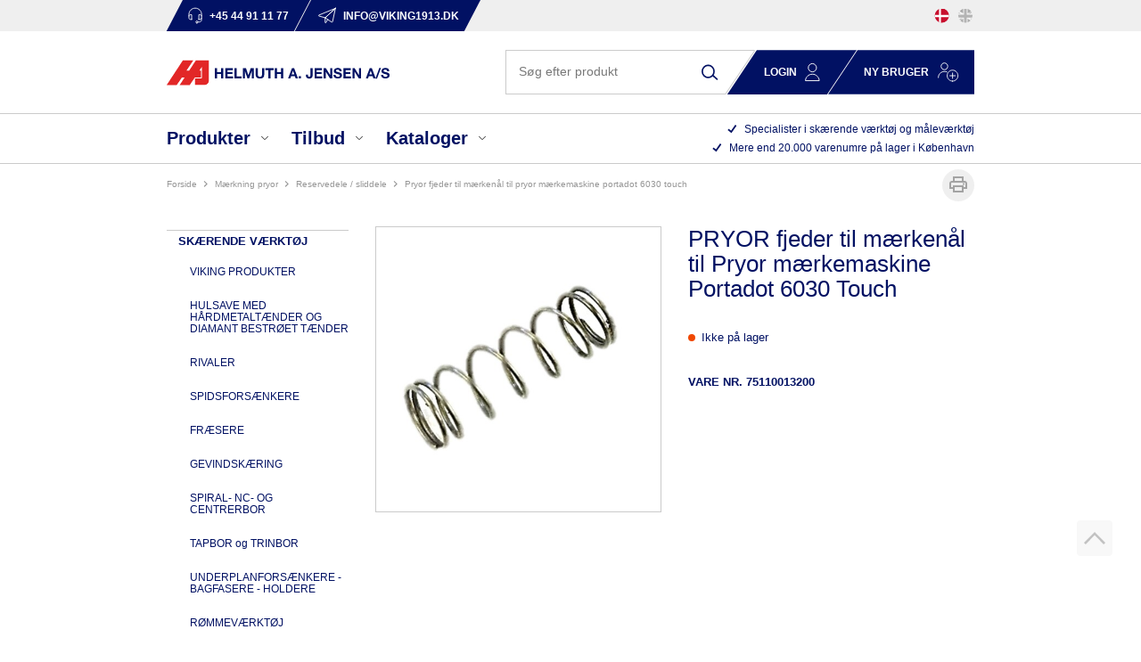

--- FILE ---
content_type: text/html; charset=utf-8
request_url: https://www.viking1913.dk/pryor-fjeder-til-maerkenaal-til-pryor-maerkemaskine-portadot-6030-touch/
body_size: 18078
content:
<!DOCTYPE html>
<html lang="da-DK">
<head>
    
    <title>PRYOR fjeder til m&#230;rken&#229;l til Pryor m&#230;rkemaskine Portadot 6030 Touch</title>





<meta http-equiv="Content-Type" content="text/html; charset=utf-8">
<meta http-equiv="x-ua-compatible" content="IE=edge">
<meta id="viewport" name="viewport" content="width=device-width" />
<meta name="SKYPE_TOOLBAR" content="SKYPE_TOOLBAR_PARSER_COMPATIBLE">
<meta name="format-detection" content="telephone=no" />


            <meta property="og:title" content="PRYOR fjeder til m&#230;rken&#229;l til Pryor m&#230;rkemaskine Portadot 6030 Touch" />

            <meta property="og:url" content="https://www.viking1913.dk/pryor-fjeder-til-maerkenaal-til-pryor-maerkemaskine-portadot-6030-touch/" />


            <meta property="og:type" content="website" />









    <link rel="canonical" href="https://www.viking1913.dk/pryor-fjeder-til-maerkenaal-til-pryor-maerkemaskine-portadot-6030-touch/" />



    <link rel="apple-touch-icon" sizes="180x180" href="https://cdn.fotoagent.dk/accumolo/production/themes/viking1913_2021/favicons/apple-touch-icon-180x180.png?v=638134359180000000?v=" />
    <link rel="apple-touch-icon" sizes="320x320" href="https://cdn.fotoagent.dk/accumolo/production/themes/viking1913_2021/favicons/apple-touch-icon-320x320.png?v=638134359180000000?v=" />
    <link rel="icon" sizes="196x196" href="https://cdn.fotoagent.dk/accumolo/production/themes/viking1913_2021/favicons/favicon-196x196.png?v=638134359180000000?v=" />
    <link rel="icon" sizes="32x32" href="https://cdn.fotoagent.dk/accumolo/production/themes/viking1913_2021/favicons/favicon-32x32.png?v=638134359180000000?v=" />
    <link rel="icon" sizes="64x64" href="https://cdn.fotoagent.dk/accumolo/production/themes/viking1913_2021/favicons/favicon-64x64.png?v=638134359180000000?v=" />





                <script type="application/ld+json">
                    {"@context":"https://schema.org","@type":"Product","name":"PRYOR fjeder til mærkenål til Pryor mærkemaskine Portadot 6030 Touch","url":"https://www.viking1913.dk/pryor-fjeder-til-maerkenaal-til-pryor-maerkemaskine-portadot-6030-touch/","sku":"17491923","image":["https://www.fotoagent.dk/single_picture/12201/138/mega/Pryor_fjeder_10013200.jpg"]}
                </script>
                <script type="application/ld+json">
                    {"@context":"https://schema.org","@type":"BreadcrumbList","numberOfItems":"4","itemListElement":[{"@type":"ListItem","position":"1","item":{"@id":"/","name":"Forside"}},{"@type":"ListItem","position":"2","item":{"@id":"/maerkning-pryor/","name":"MÆRKNING PRYOR"}},{"@type":"ListItem","position":"3","item":{"@id":"/reservedele-/-sliddele/","name":"RESERVEDELE / SLIDDELE"}},{"@type":"ListItem","position":"4","item":{"@id":"/pryor-fjeder-til-maerkenaal-til-pryor-maerkemaskine-portadot-6030-touch/","name":"PRYOR fjeder til mærkenål til Pryor mærkemaskine Portadot 6030 Touch"}}]}
                </script>





<meta property="og:image" content="https://www.fotoagent.dk/single_picture/12201/138/mega/Pryor_fjeder_10013200.jpg">
<meta property="og:image:height" content="1200" />
<meta property="og:image:width" content="1200" />
<link href='https://cdn.fotoagent.dk/accumolo/production/ci/master_b/1.6166.0//scripts/domf/fancybox/3.5.7/jquery.fancybox.min.css' rel='stylesheet' />


<link href="https://cdn.fotoagent.dk/accumolo/production/themes/viking1913_2021/desktop.min.css?v=8DC180FA8DA582E" rel="stylesheet" type="text/css" />


    <link href="https://cdn.fotoagent.dk/custom_design_module/12201/desktop.min.css" rel="stylesheet" type="text/css" />
















<script type="text/javascript">
    var isMobile = false;
    var isLoggedIn = false;
    var isUseEnhancedGTMData = false;
    var loggedInUserInfo = {};
    
    var isCheckoutPage = false;
    var useFloatLabel = false;
    var marketingCookieConsentApproved = false;
    var statisticCookieConsentApproved = false;
    var functionalCookieConsentApproved = false;
    
    window.lazySizesConfig = window.lazySizesConfig || {};
    window.lazySizesConfig.expand = 500;
    window.lazySizesConfig.expFactor = 2;
    window.lazySizesConfig.hFac = 0.8;

</script>













    <script type="text/javascript">
            var containsGAMainKey = false;
    var containsGASecondaryKey = false;

    </script>






 <script>  window.dataLayer = window.dataLayer || [];  dataLayer.push({"event":"productDetailView","ecommerce":{"detail":{"products":[{"id":"75110013200","name":"PRYOR fjeder til mærkenål til Pryor mærkemaskine Portadot 6030 Touch","inventoryType":0}]}},"vatDisplay":"Without VAT","pageType":"ProductPage","marketingCookieConsentApproved":false,"statisticCookieConsentApproved":false});</script><!-- Google Tag Manager -->
<script>(function(w,d,s,l,i){w[l]=w[l]||[];w[l].push({'gtm.start':
new Date().getTime(),event:'gtm.js'});var f=d.getElementsByTagName(s)[0],
j=d.createElement(s),dl=l!='dataLayer'?'&l='+l:'';j.async=true;j.src=
'https://www.googletagmanager.com/gtm.js?id='+i+dl;f.parentNode.insertBefore(j,f);
})(window,document,'script','dataLayer','GTM-MZ939SXR');</script>
<!-- End Google Tag Manager -->
</head>
<body class="" onpageshow="mcb.bfcache.onPageShow(event)">
    <!-- Google Tag Manager (noscript) -->
<noscript><iframe src="https://www.googletagmanager.com/ns.html?id=GTM-MZ939SXR"
height="0" width="0" style="display:none;visibility:hidden"></iframe></noscript>
<!-- End Google Tag Manager (noscript) -->

    
    
    

    
    


    
    <!-- Google Tag Manager (noscript) -->
<noscript><iframe src="https://www.googletagmanager.com/ns.html?id=GTM-MZ939SXR"
height="0" width="0" style="display:none;visibility:hidden"></iframe></noscript>
<!-- End Google Tag Manager (noscript) -->

    
    



<section class="section--box-login section--box-login-desktop collapse " style="background-color: #011163"><div class="container"><div class="row"><div class="hidden-xs hidden-sm col-md-12 login-bar col-multi-block"><div class="col__inner">

<div class="login-links login-links--horizontal ">

        <div class="login-links__item login-links__forgot-password">
                <a href="/maccount/forgotpassword">Glemt adgangskode?</a>
        </div>

</div>

<div id="login-310848" class="login login--horizontal"></div></div></div></div></div></section><section class="section--top section--stickable" style="background-color: #EFEFEF"><div class="container"><div class="row row--login"><div class="hidden-xs hidden-sm col-md-11 col-lg-10 col-xl-9 col--authentication"><div class="col__inner">


<div class="box-list">

<div class="top-contact--links"><a class="top-contact--link__item top-contact--link--tel" href="tel:+45 44 91 11 77"> <span class="top-contact--link--icon"></span> <span class="top-contact--link--text">+45 44 91 11 77</span> </a> <a class="top-contact--link__item top-contact--link--mail" href="mailto:info@viking1913.dk"> <span class="top-contact--link--icon"></span> <span class="top-contact--link--text">info@viking1913.dk</span> </a></div></div>

</div></div><div class="hidden-xs hidden-sm col-md-1 col-lg-2 col-xl-3 col-multi-block"><div class="col__inner">


    <div class="language-menu language-menu--gridview ">
        <span class="language-menu__label"></span>

            <ul class="language-menu__options">
                <li class="lang-item lang-item--da lang-item--1 lang-item--active">
                    <a title="DK"><i></i></a>
                </li>
                    <li class="lang-item lang-item--en lang-item--2">
                        <a href="//www.viking1913.com" title="EN"><i></i></a>
                    </li>
            </ul>

    </div>
</div></div></div><div class="row"><div class="hidden-xs hidden-sm col-md-12 hidden-lg hidden-xl col--authentication col--authentication--md"><div class="col__inner"></div></div></div></div></section><section class="section--stickable section--header"><div class="container"><div class="row"><div class="hidden-xs hidden-sm col-md-4 col-lg-5 col--logo"><div class="col__inner">
<div class="logo ">
    <a href="/"></a>
</div>
</div></div><div class="hidden-xs hidden-sm col-md-8 col-lg-7 col-multi-block"><div class="col__inner"><div id="searchBox-309711" class="search search--super-search"><form class="search__container" action="."><div class="search__input-container"><input type="search" name="search" class="search__input" placeholder="Søg efter produkt" value="" autoComplete="off"/><button class="search__reset"><span>×</span></button></div><input type="button" class="search__submit" value="Søg"/></form><div class="search__result ssresult"><div class="ssresult__subject-container"><div class="ssresult__subject ssresult__subject--noitems"><div class="ssresult__header">Søgeresultat</div><div class="ssresult__list"><span class="instruction instruction--noitems">Din søgning gav intet resultat</span></div></div></div></div></div>



<div class="box-list">

<div class="login-links login-links--horizontal "><div class="login-links__item hide-on-authen login-links__login"><a class="collapsed" data-target=".section--box-login-desktop" data-toggle="collapse" href="javascript%3A;">Login</a></div><div class="login-links__item hide-on-authen login-links__new-account"><a href="/form/ny-kunde.html">Ny bruger</a></div></div></div>

</div></div></div></div></section><section class="section--main-menu section--stickable"><div class="container"><div class="row"><div class="hidden-xs hidden-sm col-md-7 col-lg-8"><div class="col__inner"><nav class="menu menu--main menu--dropdown menu--dropdown-full-width ">
        <div class="menu__group menu__group--children menu__group--has-right-box" data-menu-group-name="DK MVC Main Menu 2021">
            <div class="menu__title">
                <a data-menu-path="Produkter">Produkter</a>
            </div>
    <div class="menu__subitems menu__subitems--level-0 menu__subitems--expand">
        <ul>
                <li class="menu__item menu__item--children">
                        <a data-menu-path="Produkter^^" class="menu__subitems-title menu__subitems-title--level-1"></a>
                        <div class="menu__subitems menu__subitems--level-1 ">
        <ul>
                <li class="menu__item ">
                        <a data-menu-path="Produkter^^^^Sk&#230;rende v&#230;rkt&#248;j" class="menu__subitems-title menu__subitems-title--level-2" href="https://www.viking1913.dk/skaerende-vaerktoej/">Skærende værktøj</a>
                                    </li>
                <li class="menu__item ">
                        <a data-menu-path="Produkter^^^^Magnetboremaskiner &amp; Kernebor" class="menu__subitems-title menu__subitems-title--level-2" href="https://www.viking1913.dk/magnetboremaskiner-kernebor-afkortersave/">Magnetboremaskiner & Kernebor</a>
                                    </li>
                <li class="menu__item ">
                        <a data-menu-path="Produkter^^^^M&#229;lev&#230;rkt&#248;j" class="menu__subitems-title menu__subitems-title--level-2" href="https://www.viking1913.dk/maalevaerktoej/">Måleværktøj</a>
                                    </li>
                <li class="menu__item ">
                        <a data-menu-path="Produkter^^^^V&#230;rkt&#248;j" class="menu__subitems-title menu__subitems-title--level-2" href="https://www.viking1913.dk/vaerktoej/">Værktøj</a>
                                    </li>
                <li class="menu__item ">
                        <a data-menu-path="Produkter^^^^M&#230;rkning Pryor" class="menu__subitems-title menu__subitems-title--level-2" href="https://www.viking1913.dk/maerkning-pryor/">Mærkning Pryor</a>
                                    </li>
        </ul>
    </div>
                </li>
                <li class="menu__item menu__item--children">
                        <a data-menu-path="Produkter^^" class="menu__subitems-title menu__subitems-title--level-1"></a>
                        <div class="menu__subitems menu__subitems--level-1 ">
        <ul>
                <li class="menu__item ">
                        <a data-menu-path="Produkter^^^^Opsp&#230;ndings- &amp; Holdev&#230;rkt&#248;j" class="menu__subitems-title menu__subitems-title--level-2" href="https://www.viking1913.dk/opspaending-holdevaerktoej-og-pinoler/">Opspændings- & Holdeværktøj</a>
                                    </li>
                <li class="menu__item ">
                        <a data-menu-path="Produkter^^^^Magneter Eclipse" class="menu__subitems-title menu__subitems-title--level-2" href="https://www.viking1913.dk/magneter/">Magneter Eclipse</a>
                                    </li>
                <li class="menu__item ">
                        <a data-menu-path="Produkter^^^^Rustfrit v&#230;rkt&#248;j Steritool" class="menu__subitems-title menu__subitems-title--level-2" href="https://www.viking1913.dk/steritool-rustfritvaerktoej/">Rustfrit værktøj Steritool</a>
                                    </li>
                <li class="menu__item ">
                        <a data-menu-path="Produkter^^^^Slice - PHC/Klever sikkerhedsknive" class="menu__subitems-title menu__subitems-title--level-2" href="https://www.viking1913.dk/slice-sikkerhedsknive/">Slice - PHC/Klever sikkerhedsknive</a>
                                    </li>
                <li class="menu__item ">
                        <a data-menu-path="Produkter^^^^Lygter og belysning" class="menu__subitems-title menu__subitems-title--level-2" href="https://www.viking1913.dk/lygter-haj-light/">Lygter og belysning</a>
                                    </li>
        </ul>
    </div>
                </li>
        </ul>



<div class="box-list menu_right-box">

<div class="box box--image-text box--image-text-layout-img-top" data-name="MVC Menu Box DK">
	
	
	<div class="box__image box__image--empty">
		<a href="/mproductlist/553893"></a>
		
	</div>
	
	<div class="box__text-container">
		
		
		<div class="box__text">Mere end 20.000<br>varenumre på lager</div>
		
		<div class="box__link"><a href="/mproductlist/553893">Se alle produkter</a></div>
	</div>
</div></div>

    </div>
        </div>
        <div class="menu__group menu__group--children menu__group--has-right-box" data-menu-group-name="DK MVC Main Menu 2021">
            <div class="menu__title">
                <a data-menu-path="Tilbud">Tilbud</a>
            </div>
    <div class="menu__subitems menu__subitems--level-0 menu__subitems--expand">
        <ul>
                <li class="menu__item ">
                        <a data-menu-path="Tilbud^^Teknik- &amp; V&#230;rkt&#248;jsavisen" class="menu__subitems-title menu__subitems-title--level-1" href="https://online.fliphtml5.com/iytxn/jutp/">Teknik- & Værktøjsavisen</a>
                                    </li>
        </ul>



<div class="box-list menu_right-box">

<div class="box box--image-text box--image-text-layout-title-top" data-name="MVC TILBUD MENU BOKS DK">
	<div class="box__text-container box__text-container--headline">
		
			<div class="box__headline"><a href="https://online.fliphtml5.com/iytxn/jutp/">Teknik- og Værktøjsavisen </a></div>
			
		
	</div>
	
	<div class="box__image">
		<div class="box__image-inner ratio_custom" style="padding-bottom: 141.4213%">
			<a href="https://online.fliphtml5.com/iytxn/jutp/"><img data-sizes="auto" data-srcset="//www.fotoagent.dk/single_picture/12201/139/small/Billede_forside.jpg 440w, //www.fotoagent.dk/single_picture/12201/139/medium/Billede_forside.jpg 1280w, //www.fotoagent.dk/single_picture/12201/139/large/Billede_forside.jpg 1640w" usemap="#" originalMapW="" class="lazyload" alt=""></a>
		</div>
		
	</div>
	
	
	<div class="box__text-container box__text-container--content">
		
		<div class="box__link"><a href="https://online.fliphtml5.com/iytxn/jutp/">SE AVIS</a></div>
	</div>
</div></div>

    </div>
        </div>
        <div class="menu__group menu__group--children menu__group--has-right-box" data-menu-group-name="DK MVC Main Menu 2021">
            <div class="menu__title">
                <a data-menu-path="Kataloger">Kataloger</a>
            </div>
    <div class="menu__subitems menu__subitems--level-0 menu__subitems--expand">
        <ul>
                <li class="menu__item menu__item--children">
                        <a data-menu-path="Kataloger^^" class="menu__subitems-title menu__subitems-title--level-1"></a>
                        <div class="menu__subitems menu__subitems--level-1 ">
        <ul>
                <li class="menu__item ">
                        <a data-menu-path="Kataloger^^^^Sk&#230;rende v&#230;rkt&#248;j" class="menu__subitems-title menu__subitems-title--level-2" href="https://www.viking1913.dk/skaerende-vaerktoejer/">Skærende værktøj</a>
                                    </li>
                <li class="menu__item ">
                        <a data-menu-path="Kataloger^^^^Magnetboremaskiner, kernebor og tilbeh&#248;r" class="menu__subitems-title menu__subitems-title--level-2" href="https://www.viking1913.dk/magnetboremaskiner-kernebor-og-tilbehoer/">Magnetboremaskiner, kernebor og tilbehør</a>
                                    </li>
                <li class="menu__item ">
                        <a data-menu-path="Kataloger^^^^M&#229;lev&#230;rkt&#248;j" class="menu__subitems-title menu__subitems-title--level-2" href="https://www.viking1913.dk/maalevaerktoejer/">Måleværktøj</a>
                                    </li>
                <li class="menu__item ">
                        <a data-menu-path="Kataloger^^^^V&#230;rkt&#248;j" class="menu__subitems-title menu__subitems-title--level-2" href="https://www.viking1913.dk/haandvaerktoj/">Værktøj</a>
                                    </li>
                <li class="menu__item ">
                        <a data-menu-path="Kataloger^^^^Pryor m&#230;rkemaskiner og m&#230;rkev&#230;rkt&#248;j til st&#229;l" class="menu__subitems-title menu__subitems-title--level-2" href="https://www.viking1913.dk/pryor-maerkevaerktoej-til-staal/">Pryor mærkemaskiner og mærkeværktøj til stål</a>
                                    </li>
        </ul>
    </div>
                </li>
                <li class="menu__item menu__item--children">
                        <a data-menu-path="Kataloger^^" class="menu__subitems-title menu__subitems-title--level-1"></a>
                        <div class="menu__subitems menu__subitems--level-1 ">
        <ul>
                <li class="menu__item ">
                        <a data-menu-path="Kataloger^^^^Opsp&#230;ndingsv&#230;rkt&#248;j og holdev&#230;rkt&#248;j" class="menu__subitems-title menu__subitems-title--level-2" href="https://www.viking1913.dk/opspaendingsvaerktoej/">Opspændingsværktøj og holdeværktøj</a>
                                    </li>
                <li class="menu__item ">
                        <a data-menu-path="Kataloger^^^^Eclipse magneter" class="menu__subitems-title menu__subitems-title--level-2" href="https://www.viking1913.dk/eclipse-magnetkatalog/">Eclipse magneter</a>
                                    </li>
                <li class="menu__item ">
                        <a data-menu-path="Kataloger^^^^Steritool rustfrit v&#230;rkt&#248;j" class="menu__subitems-title menu__subitems-title--level-2" href="https://www.viking1913.dk/steritool-rustfrit-vaerktoej/">Steritool rustfrit værktøj</a>
                                    </li>
                <li class="menu__item ">
                        <a data-menu-path="Kataloger^^^^Slice - PHC/Klever sikkerhedsknive" class="menu__subitems-title menu__subitems-title--level-2" href="https://www.viking1913.dk/slice-fingervenlige-keramiske-sikkerhedsknive/">Slice - PHC/Klever sikkerhedsknive</a>
                                    </li>
                <li class="menu__item ">
                        <a data-menu-path="Kataloger^^^^Lygter og belysning" class="menu__subitems-title menu__subitems-title--level-2" href="https://www.viking1913.dk/haj-light-inspektionslamper/">Lygter og belysning</a>
                                    </li>
        </ul>
    </div>
                </li>
        </ul>



<div class="box-list menu_right-box">

<div class="box box--image-text box--image-text-layout-img-top" data-name="MVC KATALOG Menu Box DK">
	
	
	<div class="box__image box__image--empty">
		<a href="/kataloger-download-area/"></a>
		
	</div>
	
	<div class="box__text-container">
		
		
		<div class="box__text">Download area - kataloger</div>
		
		<div class="box__link"><a href="/kataloger-download-area/">Se alle kataloger</a></div>
	</div>
</div></div>

    </div>
        </div>
    </nav>
</div></div><div class="hidden-xs hidden-sm col-md-5 col-lg-4 col-multi-block"><div class="col__inner">


<div class="box-list">

<div class="selling-points">
<div class="selling-point__item"><span class="selling-point--icon"></span> <span class="selling-point--text">Specialister i skærende værktøj og måleværktøj</span></div>
<div class="selling-point__item"><span class="selling-point--icon"></span> <span class="selling-point--text">Mere end 20.000 varenumre på lager i København</span></div>
</div></div>

</div></div></div></div></section><section><div class="container"><div class="row"><div class="col-12"><div class="col__inner">    <div class="menu menu--breadcrumb ">
        <ul>
                <li class=menu--breadcrumb__home-link>
                    <a href="/">Forside</a>
                </li>
                <li >
                    <a href="/maerkning-pryor/">MÆRKNING PRYOR</a>
                </li>
                <li >
                    <a href="/reservedele-/-sliddele/">RESERVEDELE / SLIDDELE</a>
                </li>
                <li >
                    <a>PRYOR fjeder til mærkenål til Pryor mærkemaskine Portadot 6030 Touch</a>
                </li>
        </ul>
    </div>



</div></div></div><div class="row"><div class="hidden-xs hidden-sm col-md-3 col-product--left"><div class="col__inner">
<div class="menu menu--column menu--itemgroups ">
    <div class="row row-cpr-1">
            <div class="col menu__group menu__group--active">
                
        <div class="menu__title">
            <a href="/mproductlist/553893">Produkter</a>
        </div>
    <div class="menu__subitems menu__subitems--level-0" data-compact-threshold="0">
        <ul>
                    <li class="menu__item menu__item--children">

        <a href="/skaerende-vaerktoej/">SKÆRENDE VÆRKTØJ</a>
    <div class="menu__subitems menu__subitems--level-1" data-compact-threshold="0">
        <ul>
                    <li class="menu__item">
                            <a href="/viking-produkter/">VIKING PRODUKTER</a>
                    </li>
                    <li class="menu__item">
                            <a href="/rotabroach-tct-haardmetal-hulsave/">HULSAVE MED HÅRDMETALTÆNDER OG DIAMANT BESTRØET TÆNDER</a>
                    </li>
                    <li class="menu__item">
                            <a href="/rivaler-og-oproemmere/">RIVALER</a>
                    </li>
                    <li class="menu__item">
                            <a href="/spidsforsaenkere/">SPIDSFORSÆNKERE </a>
                    </li>
                    <li class="menu__item">
                            <a href="/fraesere/">FRÆSERE</a>
                    </li>
                    <li class="menu__item">
                            <a href="/gevindskaering/">GEVINDSKÆRING</a>
                    </li>
                    <li class="menu__item">
                            <a href="/spiral-nc-og-centrerbor/">SPIRAL- NC- OG CENTRERBOR</a>
                    </li>
                    <li class="menu__item">
                            <a href="/tapbor-og-trinbor/">TAPBOR og TRINBOR</a>
                    </li>
                    <li class="menu__item">
                            <a href="/underplanforsaenkere-bagfasere-holdere/">UNDERPLANFORSÆNKERE - BAGFASERE - HOLDERE</a>
                    </li>
                    <li class="menu__item">
                            <a href="/roemmevaerktoej/">RØMMEVÆRKTØJ</a>
                    </li>
                    <li class="menu__item">
                            <a href="/cnc-vendeskaersvaerktoej/">CNC VENDESKÆRSVÆRKTØJ</a>
                    </li>
                    <li class="menu__item">
                            <a href="/plade-og-trappebor/">PLADE- og TRAPPEBOR</a>
                    </li>
                    <li class="menu__item">
                            <a href="/beskyttelsebelaegning-til-skaerende-vaerktoej-og-smeltekar/">BESKYTTELSEBELÆGNING  TIL SKÆRENDE VÆRKTØJ OG SMELTEKAR</a>
                    </li>
                    <li class="menu__item">
                            <a href="/borslibere/">BORSLIBERE</a>
                    </li>
                    <li class="menu__item">
                            <a href="/kantsoegere-og-toolsettere/">KANTSØGERE  OG TOOLSETTERE</a>
                    </li>
                    <li class="menu__item">
                            <a href="/roterende-haardmetalfile/">ROTERENDE HÅRDMETALFILE </a>
                    </li>
                    <li class="menu__item">
                            <a href="/haardmetal-rundsavklinger/">HÅRDMETAL RUNDSAVKLINGER</a>
                    </li>
        </ul>
    </div>
                    </li>
                    <li class="menu__item menu__item--children">

        <a href="/magnetboremaskiner-kernebor-afkortersave/">MAGNETBOREMASKINER, KERNEBOR & AFKORTERSAVE</a>
    <div class="menu__subitems menu__subitems--level-1" data-compact-threshold="0">
        <ul>
                    <li class="menu__item">
                            <a href="/magnetboremaskiner/">MAGNET-BOREMASKINER</a>
                    </li>
                    <li class="menu__item">
                            <a href="/rund-og-afkortersave-og-hm-rundsavklinger/">AFKORTERSAV OG  HM RUNDSAVKLINGER</a>
                    </li>
                    <li class="menu__item">
                            <a href="/siteh3ero-vaerktoej-til-slagnoegler/">SITEH3RO VÆRKTØJ TIL SLAGNØGLER</a>
                    </li>
                    <li class="menu__item">
                            <a href="/kernebor-weldonskaft/">KERNEBOR  WELDONSKAFT</a>
                    </li>
                    <li class="menu__item">
                            <a href="/kernebor-universalskaft-nitto-/weldon/">KERNEBOR UNIVERSALSKAFT  ( Nitto / Weldon )</a>
                    </li>
                    <li class="menu__item">
                            <a href="/udstoederstifter/">UDSTØDERSTIFTER</a>
                    </li>
                    <li class="menu__item">
                            <a href="/spiralbor-og-forsaenkere/">SPIRALBOR,  TRINBOR  OG FORSÆNKERE </a>
                    </li>
                    <li class="menu__item">
                            <a href="/gevindvaerktoej-til-kernebormaskiner/">GEVINDVÆRKTØJ  TIL KERNEBOREMASKINER</a>
                    </li>
                    <li class="menu__item">
                            <a href="/kerneborholdere/">KERNEBORHOLDERE</a>
                    </li>
                    <li class="menu__item">
                            <a href="/tilbehoer-adaptere-forlaengere-spaanopsamlere/">TILBEHØR - ADAPTERE - FORLÆNGERE - SPÅNOPSAMLERE</a>
                    </li>
                    <li class="menu__item">
                            <a href="/skaereolie-skaerepasta-og-skumspray/">SKÆREOLIE, SKÆREPASTA, OG SKUMSPRAY </a>
                    </li>
                    <li class="menu__item">
                            <a href="/minikernebor/">MINIKERNEBOR</a>
                    </li>
        </ul>
    </div>
                    </li>
                    <li class="menu__item menu__item--children">

        <a href="/maalevaerktoej/">MÅLEVÆRKTØJ</a>
    <div class="menu__subitems menu__subitems--level-1" data-compact-threshold="0">
        <ul>
                    <li class="menu__item">
                            <a href="/skydelaerer-dybdemaal-og-stregmaal/">SKYDELÆRER, DYBDEMÅL OG STREGMÅL</a>
                    </li>
                    <li class="menu__item">
                            <a href="/vinkler-gradmaalere-vaterpas-og-maalebaand/">VINKLER, GRAD- MÅLERE, VATERPAS OG MÅLEBÅND</a>
                    </li>
                    <li class="menu__item">
                            <a href="/passere-og-ridsespidser/">PASSERE OG RIDSESPIDSER</a>
                    </li>
                    <li class="menu__item">
                            <a href="/maaleure-vippeindkatore-og-maalestativer/">MÅLEURE, VIPPEINDKATORER OG MÅLESTATIVER</a>
                    </li>
                    <li class="menu__item">
                            <a href="/soegerstaal-gevindtaellere-tabeller-og-laerer/">SØGERSTÅL, GEVINDTÆLLERE, TABELLER OG LÆRER</a>
                    </li>
                    <li class="menu__item">
                            <a href="/linealer-haarlinealer-og-retteskinner/">LINEALER, HÅRLINEALER OG RETTESKINNER</a>
                    </li>
                    <li class="menu__item">
                            <a href="/hoejderidsere-v-blokke-granit-og-stoebejernsplaner/">HØJDERIDSERE, V-BLOKKE,  GRANIT OG STØBEJERNSPLANER</a>
                    </li>
                    <li class="menu__item">
                            <a href="/luppe-mikroskoper-og-endoskoper/">LUPPE, MIKROSKOPER OG ENDOSKOPER</a>
                    </li>
                    <li class="menu__item">
                            <a href="/mikrometerskruer-og-cylindermaalere/">MIKROMETERSKRUER OG CYLINDERMÅLERE</a>
                    </li>
                    <li class="menu__item">
                            <a href="/foelearms-maaleur-og-tykkelsesmaaler/">FØLEARMS MÅLEUR  OG TYKKELSESMÅLER</a>
                    </li>
                    <li class="menu__item">
                            <a href="/tolerancedorne-maalestifter-og-maaleklodser/">TOLERANCEDORNE, MÅLESTIFTER OG MÅLEKLODSER</a>
                    </li>
                    <li class="menu__item">
                            <a href="/testinstrumenter/">TESTINSTRUMENTER / DIGITALT MÅLEUDSTYR</a>
                    </li>
                    <li class="menu__item">
                            <a href="/universal-maaling/">UNIVERSAL MÅLING</a>
                    </li>
                    <li class="menu__item">
                            <a href="/afbalanceringsapparater-og-kastmaaleapperater/">AFBALANCERINGSAPPARATER OG KASTMÅLEAPPARATER</a>
                    </li>
        </ul>
    </div>
                    </li>
                    <li class="menu__item menu__item--children">

        <a href="/vaerktoej/">VÆRKTØJ</a>
    <div class="menu__subitems menu__subitems--level-1" data-compact-threshold="0">
        <ul>
                    <li class="menu__item">
                            <a href="/quickfist-vaerktoejsophaeng/">QUICKFIST VÆRKTØJSOPHÆNG</a>
                    </li>
                    <li class="menu__item">
                            <a href="/haandvaerktoej/">HÅNDVÆRKTØJ</a>
                    </li>
                    <li class="menu__item">
                            <a href="/spaendevaerktoej-og-slagvaerktoej/">SPÆNDEVÆRKTØJ OG SLAGVÆRKTØJ</a>
                    </li>
                    <li class="menu__item">
                            <a href="/blindnittetaenger-og-gevindnittetaenger/">BLINDNITTETÆNGER & GEVINDNITTETÆNGER</a>
                    </li>
                    <li class="menu__item">
                            <a href="/skruestikke-skruetvinger-enhaandstvinger/">SKRUESTIKKE, SKRUETVINGER, ENHÅNDSTVINGER</a>
                    </li>
                    <li class="menu__item">
                            <a href="/klippevaerktoej/">KLIPPEVÆRKTØJ</a>
                    </li>
                    <li class="menu__item">
                            <a href="/svejsetaenger/">SVEJSETÆNGER</a>
                    </li>
                    <li class="menu__item">
                            <a href="/haandsave/">HÅNDSAVE</a>
                    </li>
                    <li class="menu__item">
                            <a href="/vaterpas-og-baandmaal/">VATERPAS OG BÅNDMÅL</a>
                    </li>
                    <li class="menu__item">
                            <a href="/inspektionsspejle-og-teleskopmagneter/">INSPEKTIONSSPEJLE OG TELESKOPMAGNETER</a>
                    </li>
                    <li class="menu__item">
                            <a href="/sortimentssaet/">SORTIMENTSSÆT</a>
                    </li>
                    <li class="menu__item">
                            <a href="/lokkevaerktoej-og-hulstansere/">LOKKEVÆRKTØJ OG HULSTANSERE</a>
                    </li>
                    <li class="menu__item">
                            <a href="/elektrisk-vaerktoej-og-tilbehoer/">ELEKTRISK VÆRKTØJ OG TILBEHØR</a>
                    </li>
                    <li class="menu__item">
                            <a href="/tryksproejter/">TRYKSPRØJTER</a>
                    </li>
                    <li class="menu__item">
                            <a href="/fjederklemmer-og-spaendebaand/">FJEDERKLEMMER OG SPÆNDEBÅND</a>
                    </li>
                    <li class="menu__item">
                            <a href="/vaerkstedsindretning-/-inventar/">VÆRKSTEDSINDRETNING / INVENTAR</a>
                    </li>
                    <li class="menu__item">
                            <a href="/presser/">PRESSER</a>
                    </li>
        </ul>
    </div>
                    </li>
                    <li class="menu__item menu__item--active menu__item--children">

        <a href="/maerkning-pryor/">MÆRKNING PRYOR</a>
    <div class="menu__subitems menu__subitems--level-1" data-compact-threshold="0">
        <ul>
                    <li class="menu__item">
                            <a href="/pryor-haandstempler-og-holdere/">PRYOR HÅNDSTEMPLER OG HOLDERE</a>
                    </li>
                    <li class="menu__item">
                            <a href="/pryor-udskiftelige-karakterer-og-holdere/">PRYOR UDSKIFTELIGE KARAKTERER OG HOLDERE</a>
                    </li>
                    <li class="menu__item">
                            <a href="/pryor-numeratorer/">PRYOR NUMERATORER</a>
                    </li>
                    <li class="menu__item">
                            <a href="/pryor-presser/">PRYOR PRESSER</a>
                    </li>
                    <li class="menu__item">
                            <a href="/pryor-maerkemaskiner/">PRYOR MÆRKEMASKINER</a>
                    </li>
                    <li class="menu__item menu__item--active">
                            <a href="/reservedele-/-sliddele/">RESERVEDELE / SLIDDELE</a>
                    </li>
        </ul>
    </div>
                    </li>
                    <li class="menu__item menu__item--children">

        <a href="/opspaending-holdevaerktoej-og-pinoler/">OPSPÆNDING, HOLDEVÆRKTØJ OG PINOLER</a>
    <div class="menu__subitems menu__subitems--level-1" data-compact-threshold="0">
        <ul>
                    <li class="menu__item">
                            <a href="/tilbehoer-til-vaerktoejsholdere/">TILBEHØR</a>
                    </li>
                    <li class="menu__item">
                            <a href="/morsekonusdorne-/-adaptere/">MORSEKONUSDORNE / ADAPTERE</a>
                    </li>
                    <li class="menu__item">
                            <a href="/borepatroner/">BOREPATRONER</a>
                    </li>
                    <li class="menu__item">
                            <a href="/spaendetaenger/">SPÆNDETÆNGER</a>
                    </li>
                    <li class="menu__item">
                            <a href="/pinoler/">PINOLER</a>
                    </li>
                    <li class="menu__item">
                            <a href="/flydende-vaerktoejsholdere/">FLYDENDE VÆRKTØJSHOLDERE</a>
                    </li>
                    <li class="menu__item">
                            <a href="/vaerktoejsholdere/">VÆRKTØJSHOLDERE</a>
                    </li>
                    <li class="menu__item">
                            <a href="/skruestikke-og-tilbehoer/">SKRUESTIKKE OG TILBEHØR</a>
                    </li>
                    <li class="menu__item">
                            <a href="/spaendeelementer/">SPÆNDEELEMENTER</a>
                    </li>
        </ul>
    </div>
                    </li>
                    <li class="menu__item menu__item--children">

        <a href="/magneter/">MAGNETER</a>
    <div class="menu__subitems menu__subitems--level-1" data-compact-threshold="0">
        <ul>
                    <li class="menu__item">
                            <a href="/pottemagneter/">POTTEMAGNETER</a>
                    </li>
                    <li class="menu__item">
                            <a href="/stangmagneter-og-hesteskomagneter/">STANGMAGNETER & HESTESKOMAGNETER</a>
                    </li>
                    <li class="menu__item">
                            <a href="/skive-og-blokmagneter/">SKIVE- & BLOKMAGNETER</a>
                    </li>
                    <li class="menu__item">
                            <a href="/maerkning-og-fleksible-magneter-baand-og-folie-og-reoletiketter/">MÆRKNING & FLEKSIBLE MAGNETER                                     BÅND & FOLIE & REOLETIKETTER</a>
                    </li>
                    <li class="menu__item">
                            <a href="/svejsemagneter/">SVEJSEMAGNETER</a>
                    </li>
                    <li class="menu__item">
                            <a href="/materialehaandtering-opsamling-loeft-fastholdelse/">MATERIALEHÅNDTERING - OPSAMLING,                           LØFT,  FASTHOLDELSE</a>
                    </li>
                    <li class="menu__item">
                            <a href="/magnetbaser-maalestativer-lamper-luppe/">MÅLESTATIVER, MAGNETBASER ON/OFF,                 LAMPER, LUPPE</a>
                    </li>
                    <li class="menu__item">
                            <a href="/magnetisering-afmagnetisering-magnetismemaaling/">MAGNETISERING AFMAGNETISERING MAGNETISMEMÅLING</a>
                    </li>
                    <li class="menu__item">
                            <a href="/loeftemagneter/">LØFTEMAGNETER</a>
                    </li>
                    <li class="menu__item">
                            <a href="/magnetplaner/">MAGNETPLANER</a>
                    </li>
                    <li class="menu__item">
                            <a href="/elektromagneter/">ELEKTROMAGNETER</a>
                    </li>
        </ul>
    </div>
                    </li>
                    <li class="menu__item menu__item--children">

        <a href="/steritool-rustfritvaerktoej/">STERITOOL RUSTFRIT VÆRKTØJ</a>
    <div class="menu__subitems menu__subitems--level-1" data-compact-threshold="0">
        <ul>
                    <li class="menu__item">
                            <a href="/blade-spartel/">BLADE SPARTEL</a>
                    </li>
                    <li class="menu__item">
                            <a href="/kile/">KILE</a>
                    </li>
                    <li class="menu__item">
                            <a href="/mproductlist/794558">SKRALDENØGLER TOPPE TILBEHØR</a>
                    </li>
                    <li class="menu__item">
                            <a href="/skruetraekker/">SKRUETRÆKKER</a>
                    </li>
                    <li class="menu__item">
                            <a href="/mproductlist/794632">TORX TOPPE - SKRUETRÆKKER OG ´L´STIFTNØGLER  </a>
                    </li>
                    <li class="menu__item">
                            <a href="/mproductlist/794643">VÆRKTØJSKASSER VÆRKTØJSBAKKER OPBEVARINGSHOLDER</a>
                    </li>
                    <li class="menu__item">
                            <a href="/borestoppper/">BORESTOPPPER</a>
                    </li>
                    <li class="menu__item">
                            <a href="/mproductlist/793835">GREB</a>
                    </li>
                    <li class="menu__item">
                            <a href="/mproductlist/793815">HAMMER </a>
                    </li>
                    <li class="menu__item">
                            <a href="/mproductlist/794159">ISSYL OG MARKØR </a>
                    </li>
                    <li class="menu__item">
                            <a href="/kabinetnoegler/">KABINETNØGLER</a>
                    </li>
                    <li class="menu__item">
                            <a href="/mproductlist/793788">KIRURGISKE TANG OG PINCET</a>
                    </li>
                    <li class="menu__item">
                            <a href="/loeftestaenger-og-braekstaenger/">LØFTESTÆNGER & BRÆKSTÆNGER</a>
                    </li>
                    <li class="menu__item">
                            <a href="/mproductlist/793776">MÅLEPIND OG SØGERBLADE</a>
                    </li>
                    <li class="menu__item">
                            <a href="/mejseler/">MEJSLER</a>
                    </li>
                    <li class="menu__item">
                            <a href="/mproductlist/793801">NEDSTRYGER</a>
                    </li>
                    <li class="menu__item">
                            <a href="/topnoegler/">TOPNØGLER</a>
                    </li>
                    <li class="menu__item">
                            <a href="/mproductlist/794426">SAKSE OG KNIVE</a>
                    </li>
                    <li class="menu__item">
                            <a href="/skruestikke-skruetvinger-pressebaenk/">SKRUESTIKKE SKRUETVINGER PRESSEBÆNK</a>
                    </li>
                    <li class="menu__item">
                            <a href="/mproductlist/793528">SMØRREPISTOL OG FUGEPISTOL</a>
                    </li>
                    <li class="menu__item">
                            <a href="/mproductlist/794009">STIFTNØGLER</a>
                    </li>
                    <li class="menu__item">
                            <a href="/mproductlist/794309">TÆNGER</a>
                    </li>
                    <li class="menu__item">
                            <a href="/mproductlist/794435">HUGGEPIBE</a>
                    </li>
                    <li class="menu__item">
                            <a href="/mproductlist/794434">SPLITUDDRIVERE</a>
                    </li>
                    <li class="menu__item">
                            <a href="/mproductlist/794649">NØGLER</a>
                    </li>
                    <li class="menu__item">
                            <a href="/ikke-magnetisk-rustfri-staal-vaerktoej/">IKKE MAGNETISK RUSTFRI STÅL VÆRKTØJ</a>
                    </li>
        </ul>
    </div>
                    </li>
                    <li class="menu__item menu__item--children">

        <a href="/slice-sikkerhedsknive/">SIKKERHEDSKNIVE OG SAKSE</a>
    <div class="menu__subitems menu__subitems--level-1" data-compact-threshold="0">
        <ul>
                    <li class="menu__item">
                            <a href="/klever/phc-sikkerhedsknive/">KLEVER / PHC SIKKERHEDSKNIVE</a>
                    </li>
                    <li class="menu__item">
                            <a href="/box-cutter/">Box Cutter</a>
                    </li>
                    <li class="menu__item">
                            <a href="/arbejdsknive/">Arbejdsknive</a>
                    </li>
                    <li class="menu__item">
                            <a href="/foldekniv/">Foldeknive</a>
                    </li>
                    <li class="menu__item">
                            <a href="/praecisionsknive/">Præcisionsknive</a>
                    </li>
                    <li class="menu__item">
                            <a href="/loese-knivblade/">Løse knivblade</a>
                    </li>
                    <li class="menu__item">
                            <a href="/sakse/">Sakse</a>
                    </li>
                    <li class="menu__item">
                            <a href="/knive-med-mikro-keramisk-knivblad/">Knive med mikro-keramisk knivblad</a>
                    </li>
                    <li class="menu__item">
                            <a href="/keramiske-skalpeller/">Keramiske skalpeller</a>
                    </li>
                    <li class="menu__item">
                            <a href="/skrabere/">Skrabere</a>
                    </li>
                    <li class="menu__item">
                            <a href="/soemopspraettere/">Sømopsprættere</a>
                    </li>
        </ul>
    </div>
                    </li>
                    <li class="menu__item">
                            <a href="/lygter-haj-light/">LYGTER OG BELYSNING</a>
                    </li>
        </ul>
    </div>

            </div>
    </div>
</div>   
</div></div><div class="col-12 col-sm-12 col-md-9"><div class="col__inner"><div class="row"><div class="col-12 col-sm-12 col-md-6"><div class="col__inner">


<div class="item-image item-image--main hidden-xs hidden-sm">
    <a href="https://www.fotoagent.dk/single_picture/12201/138/tm/Pryor_fjeder_10013200.jpg" class="ratio_custom item-picture-main" style="padding-bottom: 100%" data-srcset="https://www.fotoagent.dk/single_picture/12201/138/small/Pryor_fjeder_10013200.jpg 260w, https://www.fotoagent.dk/single_picture/12201/138/medium/Pryor_fjeder_10013200.jpg 440w, https://www.fotoagent.dk/single_picture/12201/138/large/Pryor_fjeder_10013200.jpg 760w, https://www.fotoagent.dk/single_picture/12201/138/mega/Pryor_fjeder_10013200.jpg 1200w">
            <img alt="PRYOR fjeder til m&#230;rken&#229;l til Pryor m&#230;rkemaskine Portadot 6030 Touch" class="lazyload" data-sizes="auto" data-srcset="https://www.fotoagent.dk/single_picture/12201/138/small/Pryor_fjeder_10013200.jpg 260w, https://www.fotoagent.dk/single_picture/12201/138/medium/Pryor_fjeder_10013200.jpg 440w, https://www.fotoagent.dk/single_picture/12201/138/large/Pryor_fjeder_10013200.jpg 760w, https://www.fotoagent.dk/single_picture/12201/138/mega/Pryor_fjeder_10013200.jpg 1200w" />
        
        <div id="wix85UNNfkqGzbjk7Ehobg" class="item-overlay-wrapper hidden-xs hidden-sm"></div>
    </a>
</div>







<!-- .item-image--main -->



</div></div><div class="col-12 col-sm-12 col-md-6 col--product-desc"><div class="col__inner"><div class="html-block ">
    <a id="ctl00_ContentRegion_shareBoxUC_linkPrint" class="item--print" onclick=" gaTrackEvent(['Social Sharing', 'Print', 'Lave forzinkede pottemagneter Ø6 - Ø32, Samarium-Kobolt SmCo'], false, {}); window.print();return false;">
        </a>
</div>    <div class="item-name ">
        <h1 class="item-name__name">
PRYOR fjeder til mærkenål til Pryor mærkemaskine Portadot 6030 Touch        </h1>
    </div>
<div id="b6TOH94Y1keapDP5YUPFxA" class="item-order-stock"><span class="item-order-stock__info"><i class="icon-stock icon-stock--red"></i>Ikke på lager</span></div>





<div id="thpiQycwnEqaCuCKIWCTQ" class="form-group item-order-purchase "></div>

<div id="aqUL0EWtEE2yMPxQN4R26A" class="item-number"><span class="item-number__label">Vare nr.</span><span class="item-number__value">75110013200</span></div><div id="SXbfpXl8PEKrTrt9vGZrFQ" class="item-description"></div>




<div id="Lv6u6GDtCkirB2ezpEICDA" class="item-pim"></div>
</div></div></div><div class="row"><div class="col-12"><div class="col__inner"></div></div></div><div class="row"><div class="col-12 col--product-raptor"><div class="col__inner"></div></div></div></div></div></div><div class="row"><div class="col-12"><div class="col__inner"></div></div></div></div></section><section class="section--footer  padding-bottom--custom"><div class="container"><div class="row"><div class="col-12"><div class="col__inner"><div class="go-to-top">
    <a href="#" data-scroll-duration="100" title="G&#229; til toppen"><i></i></a>
</div></div></div></div><div class="row"><div class="col-12 col-sm-12 col-md-4"><div class="col__inner">


<div class="box-list">

<br><strong>HELMUTH A. JENSEN A/S</strong> blev grundlagt i 1913 med fabrikation af <strong>VIKING&nbsp;</strong>nedstrygerblade (derfor&nbsp;<strong>viking1913.dk</strong>).&nbsp;<br>I dag er 4. generation i familieforetagendet ved roret.&nbsp;<br>Vi<strong>&nbsp;l</strong><strong>agerfører </strong>i København<strong> mere end 20.000 varenumre&nbsp;</strong>indenfor&nbsp;<strong>skærende værktøj, måleværktøj, magneter, rustfrit autoklaverbart værktøj, magnetboremaskiner, mærkemaskiner, sikkerhedsknive og lygter</strong>.&nbsp;<br>Vores leverandørers <strong>omfattende kataloge</strong><strong>r</strong> er tilgængelige på vores hjemmeside og gennem dem kan vi tilbyde flere hundredetusinde varenumre.&nbsp;<br>Finder du ikke lige det du søger, så kan vi sikkert skaffe det.&nbsp;<br>Derudover <strong>svejser</strong> vi&nbsp;<strong>båndsavblade&nbsp;</strong>efter mål med dag-til-dag levering.&nbsp;<br>Vi rådgiver gerne om valg og brug af værktøj og maskiner og sidder med samlet <strong>over 200 års brancheerfaring klar ved telefonen</strong> på&nbsp;<a href="tel:+4733378901">+45 44 91 11 77</a>.&nbsp;<br>Vi sælger gennem <strong>forhandlere&nbsp;</strong>og hurtig&nbsp;<strong>afhentning&nbsp;</strong>af allerede bestilte varer er også muligt fra Islevdalvej 187, 2610 Rødovre.&nbsp;<br>Velkommen 😊</div>

</div></div><div class="col-12 col-sm-12 col-md-8"><div class="col__inner">




<div class="menu menu--column ">
    <div class="row row-cpr-1 row-cpr-sm-1 row-cpr-md-3 row-cpr-lg-3 row-cpr-xl-3">
            <div class="col menu__group">
                <div class="menu__title">
                    Produkter
                </div>
                    <div class="menu__subitems menu__subitems--level-0">
        <ul>
    <li class="menu__item">
                <a href="https://www.viking1913.dk/skaerende-vaerktoej/">Skærende værktøj</a>

    </li>
    <li class="menu__item">
                <a href="https://www.viking1913.dk/magnetboremaskiner-kernebor-afkortersave/">Magnetboremaskiner & Kernebor</a>

    </li>
    <li class="menu__item">
                <a href="https://www.viking1913.dk/maalevaerktoej/">Måleværktøj</a>

    </li>
    <li class="menu__item">
                <a href="https://www.viking1913.dk/vaerktoej/">Værktøj</a>

    </li>
    <li class="menu__item">
                <a href="https://www.viking1913.dk/maerkning-pryor/">Mærkning Pryor</a>

    </li>
    <li class="menu__item">
                <a href="https://www.viking1913.dk/opspaending-holdevaerktoej-og-pinoler/">Opspændings- & Holdeværktøj</a>

    </li>
    <li class="menu__item">
                <a href="https://www.viking1913.dk/magneter/">Magneter Eclipse</a>

    </li>
    <li class="menu__item">
                <a href="https://www.viking1913.dk/steritool-rustfritvaerktoej/">Rustfrit værktøj Steritool</a>

    </li>
    <li class="menu__item">
                <a href="https://www.viking1913.dk/slice-sikkerhedsknive/">Sikkerhedsknive Slice</a>

    </li>
    <li class="menu__item">
                <a href="https://www.viking1913.dk/lygter-haj-light/">Lygter HAJ Light</a>

    </li>
        </ul>
    </div>

            </div>
            <div class="col menu__group">
                <div class="menu__title">
                    Quick links
                </div>
                    <div class="menu__subitems menu__subitems--level-0">
        <ul>
    <li class="menu__item">
                <a href="https://online.fliphtml5.com/iytxn/zfrz/">Download VIKING Catalogue</a>

    </li>
    <li class="menu__item">
                <a href="https://online.fliphtml5.com/iytxn/jutp/">Kampagneavis</a>

    </li>
    <li class="menu__item">
                <a href="https://www.viking1913.dk/om-helmuth-a-jensen/">Om HELMUTH A. JENSEN A/S</a>

    </li>
    <li class="menu__item">
                <a href="https://www.viking1913.dk/privatlivspolitik/">Privatlivspolitik</a>

    </li>
    <li class="menu__item">
                <a href="https://www.viking1913.com/viking-products/">English VIKING products </a>

    </li>
    <li class="menu__item">
                <a href="https://www.viking1913.com/lights-haj-light/">English HAJ LIGHT products</a>

    </li>
        </ul>
    </div>

            </div>
            <div class="col menu__group">
                <div class="menu__title">
                    Kontakt
                </div>
                    <div class="menu__subitems menu__subitems--level-0">
        <ul>
    <li class="menu__item">
        HELMUTH A. JENSEN A/S
    </li>
    <li class="menu__item">
        Islevdalvej 187
    </li>
    <li class="menu__item">
        2610 Rødovre
    </li>
    <li class="menu__item">
                <a href="tel:&#43;45 44 91 11 77">+45 44 91 11 77</a>

    </li>
    <li class="menu__item">
                <a href="mailto:info@viking1913.dk">info@viking1913.dk</a>

    </li>
        </ul>
    </div>

            </div>
    </div>
</div>


<div class="box-list box--footer-viking">

<div class="box box--image" data-name="MVC Footer Viking Box DK">
	<div class="box__image ratio_custom" style="padding-bottom: 65.3495%">
		<a href="/kontakt/">
		<img data-sizes="auto" data-srcset="//www.fotoagent.dk/single_picture/12201/139/small/footer_viking_icon.png 440w, //www.fotoagent.dk/single_picture/12201/139/medium/footer_viking_icon.png 1280w, //www.fotoagent.dk/single_picture/12201/139/large/footer_viking_icon.png 1640w" usemap="#" originalMapW="" class="lazyload">
		</a>
	</div>
	
</div></div>

</div></div></div></div></section>


    
    
    <script src="https://cdn.fotoagent.dk/accumolo/production/ci/master_b/1.6166.0//scripts/domf/jquery/3.7.1/jquery-3.7.1.min.js"></script>


    
    




<script src="https://cdn.fotoagent.dk/accumolo/production/ci/master_b/1.6166.0//scripts/domf/mcb.bfcache.js" type="text/javascript"></script>


<script src="https://cdn.fotoagent.dk/accumolo/production/ci/master_b/1.6166.0//scripts/domf/mcb.jsloader.js" type="text/javascript"></script>


        <script src="https://cdn.fotoagent.dk/accumolo/production/ci/master_b/1.6166.0//scripts/domf/lazysizes/lazysizes.packed.min.js" type="text/javascript"></script>













<script>var mcb = mcb || {};mcb.texts={"search":{"itemGroupsHeaderText":"Produktgrupper","itemsHeaderText":"Produkter","itemNumberText":"","articleHeaderText":"Artikler","customPageHeaderText":"Brugerdefinerede Sider","seeAllButtonText":"Se alle resultater","performSearchButtonText":"Søg efter:","searchButtonText":"Søg","purchaseButtonText":"Læs mere","noResultHeader":"Søgeresultat","noResultText":"Din søgning gav intet resultat","searchPlaceholderText":"Søg efter produkt"},"account":{"loginButtonText":"Log ind"},"product":{"lowStockAlertFormat":"Bestil nu, kun {0} på lager","generalAddToCartError":"Unknown error occurred when attempting to add Item to the basket. Please try again in a few minutes.","orderValidationSummaryHeader":"Varen kunne ikke tilføjes indkøbskurven","quantityMustBeNumber":"Antal varer skal være et tal","quantityMustBePositive":"Antal varer skal være over 0","quantityMustBeBetweenMinAndMax":"Antal varer skal være mellem {0} og {1}","productAddedToCartText":"Varen er tilføjet din <a href=\"/mcheckout\">indkøbskurv</a>.","addToCartButtonText":"Læg i kurv","addToCartVariantNameFormat":"Vælg variant","discountRateLabel":"Spar","disabledCartButtonText":"Ikke tilgængelig","quantityLabel":"Antal","productSetAddToCartText":"Læg i kurv","unitOfMeasureQuantityAmountLabel":"Længde","itemNumberText":"Vare nr.","vendorItemNumberText":"Leverandørvarenr.","descriptionViewMoreText":"(+)","descriptionViewLessText":"","specificationsText":"Specifikationer","specificationsViewMoreText":"(+)","specificationsViewLessText":""},"shared":{"noHTMLTagsError":"HTML-tags er ikke tilladt"}};</script>




















<script>mcb.jsloader.initialize({"jquery.fancybox.js": {key:"jquery.fancybox.js",dependents: ["initializeModalHandlers",".item-image--main"],url:"https://cdn.fotoagent.dk/accumolo/production/ci/master_b/1.6166.0//scripts/domf/fancybox/3.5.7/jquery.fancybox.js", type: "async"},"initializeModalHandlers": {key:"initializeModalHandlers",pkeys: ["main.js","jquery.fancybox.js"],func:function() { mcb.fancybox.initialize(); }},".item-image--main": {key:".item-image--main",pkeys: ["jquery.fancybox.js"],func:function () {
        $(document).ready(function () {
            $(document).on('click', '.item-image--main', function (event) {
                event.preventDefault();
                enlargeProductPicture($(this));
            });
        });
    }},"initializeBlinkingStockStatus": {key:"initializeBlinkingStockStatus",pkeys: ["main.js"],func:function() { startBlinkingClass('.icon-stock--green-blinking', 500, 1000); }},"bootstrap.js": {key:"bootstrap.js",dependents: ["react-start"],url:"https://cdn.fotoagent.dk/accumolo/production/ci/master_b/1.6166.0//scripts/domf/bootstrap/4.0.0-beta.2/bootstrap.bundle.js", type: "async"},"scrollIntoView.js": {key:"scrollIntoView.js",dependents: ["react-start"],url:"https://cdn.fotoagent.dk/accumolo/production/ci/master_b/1.6166.0//scripts/domf/jquery/plugins/jquery.scrollIntoView.js", type: "async"},"mcb.urlhelper.js": {key:"mcb.urlhelper.js",dependents: ["react-start"],url:"https://cdn.fotoagent.dk/accumolo/production/ci/master_b/1.6166.0//scripts/domf/mcb.urlhelper.js", type: "async"},"main.js": {key:"main.js",dependents: ["initializeModalHandlers","initializeBlinkingStockStatus","mcb.cookieConsent.js","react-start","registerFancyboxSources"],url:"https://cdn.fotoagent.dk/accumolo/production/ci/master_b/1.6166.0//scripts/domf/main.js", type: "async"},"mcb.gtm.js": {key:"mcb.gtm.js",url:"https://cdn.fotoagent.dk/accumolo/production/ci/master_b/1.6166.0//scripts/domf/mcb.gtm.js", type: "async"},"sticky-kit.js": {key:"sticky-kit.js",url:"https://cdn.fotoagent.dk/accumolo/production/ci/master_b/1.6166.0//scripts/domf/sticky-kit/jquery.sticky-kit.js", type: "async"},"mcb.cookieConsent.js": {key:"mcb.cookieConsent.js",pkeys: ["main.js"],url:"https://cdn.fotoagent.dk/accumolo/production/ci/master_b/1.6166.0//scripts/domf/mcb.cookieConsent.js", type: "async"},"react-base": {key:"react-base",dependents: ["common","definitions","extracommon","product","productcommon","react-start"],url:"https://cdn.fotoagent.dk/accumolo/production/ci/master_b/1.6166.0//scripts/domf/react/base.min.js", type: "async"},"common": {key:"common",pkeys: ["react-base"],dependents: ["react-start"],url:"https://cdn.fotoagent.dk/accumolo/production/ci/master_b/1.6166.0//scripts/domf/react/common.js", type: "async"},"definitions": {key:"definitions",pkeys: ["react-base"],dependents: ["react-start"],url:"https://cdn.fotoagent.dk/accumolo/production/ci/master_b/1.6166.0//scripts/domf/react/definitions.js", type: "async"},"extracommon": {key:"extracommon",pkeys: ["react-base"],dependents: ["react-start"],url:"https://cdn.fotoagent.dk/accumolo/production/ci/master_b/1.6166.0//scripts/domf/react/extracommon.js", type: "async"},"product": {key:"product",pkeys: ["react-base"],dependents: ["react-start"],url:"https://cdn.fotoagent.dk/accumolo/production/ci/master_b/1.6166.0//scripts/domf/react/product.js", type: "async"},"productcommon": {key:"productcommon",pkeys: ["react-base"],dependents: ["react-start"],url:"https://cdn.fotoagent.dk/accumolo/production/ci/master_b/1.6166.0//scripts/domf/react/productcommon.js", type: "async"},"react-client": {key:"react-client",dependents: ["react-start"],url:"https://cdn.fotoagent.dk/accumolo/production/ci/master_b/1.6166.0//scripts/domf/react/client.js", type: "async"},"react-start": {key:"react-start",pkeys: ["bootstrap.js","scrollIntoView.js","mcb.urlhelper.js","main.js","react-base","react-client","common","definitions","extracommon","product","productcommon"],func:function () { mcb.initialize(); initializeStore({"search":{"block309711":{"blockGuid":309711,"searchString":null,"showProductGroupsResult":false,"showProductsResult":true,"showArticlesResult":false,"showCustomPageResult":false,"focusOnInputOnOpening":true},"disableEnter":false},"account":{"block310848":{"blockId":310848,"showHorizontal":true,"loginSuccessRedirectType":0,"validationErrors":null,"isLoggingIn":false,"returnUrl":null,"fields":{"username":{"type":"text","isNumber":false,"value":"","originalValue":null,"label":"Brugernavn:","name":null,"description":null,"helpText":null,"autocomplete":"username","placeholder":"Indtast brugernavn","labelDependency":null,"visible":true,"disabled":false,"unlocked":false,"visibilityDependency":null,"requiredText":"Indtast brugernavn","requiredDependency":null,"maxLength":40,"maxLengthText":"Brugernavn må maksimalt bestå af 40 tegn","minLength":0,"minLengthText":null,"minValue":0.0,"minValueText":null,"maxValue":0.0,"maxValueText":null,"isCombinedField":false,"ignoreMainFieldDisability":false,"renderCombinedFieldOnMobile":false,"combinedFieldName":null,"combinedFieldValidateTogether":false,"format":null,"formatText":null,"checkboxLabel":null,"options":null,"cssClass":"username","inputCssClass":null,"link":null,"linkLabel":null,"valueValidation":null,"passwordStrengthScore":null,"passwordStrengthError":null,"hideSuccessIcon":false,"gAutocomplete":null},"password":{"type":"password","isNumber":false,"value":null,"originalValue":null,"label":"Adgangskode:","name":null,"description":null,"helpText":null,"autocomplete":null,"placeholder":"Indtast adgangskode","labelDependency":null,"visible":true,"disabled":false,"unlocked":false,"visibilityDependency":null,"requiredText":"Indtast adgangskode","requiredDependency":null,"maxLength":100,"maxLengthText":"Adgangskoden må maksimalt bestå af 100 tegn","minLength":0,"minLengthText":null,"minValue":0.0,"minValueText":null,"maxValue":0.0,"maxValueText":null,"isCombinedField":false,"ignoreMainFieldDisability":false,"renderCombinedFieldOnMobile":false,"combinedFieldName":null,"combinedFieldValidateTogether":false,"format":null,"formatText":null,"checkboxLabel":null,"options":null,"cssClass":"password","inputCssClass":null,"link":null,"linkLabel":null,"valueValidation":null,"passwordStrengthScore":null,"passwordStrengthError":null,"hideSuccessIcon":false,"gAutocomplete":null},"rememberMe":{"type":"checkbox","isNumber":false,"value":false,"originalValue":null,"label":null,"name":null,"description":null,"helpText":null,"autocomplete":null,"placeholder":null,"labelDependency":null,"visible":true,"disabled":false,"unlocked":false,"visibilityDependency":null,"requiredText":null,"requiredDependency":null,"maxLength":0,"maxLengthText":null,"minLength":0,"minLengthText":null,"minValue":0.0,"minValueText":null,"maxValue":0.0,"maxValueText":null,"isCombinedField":false,"ignoreMainFieldDisability":false,"renderCombinedFieldOnMobile":false,"combinedFieldName":null,"combinedFieldValidateTogether":false,"format":null,"formatText":null,"checkboxLabel":"Husk mig","options":null,"cssClass":"rememberme","inputCssClass":null,"link":null,"linkLabel":null,"valueValidation":null,"passwordStrengthScore":null,"passwordStrengthError":null,"hideSuccessIcon":false,"gAutocomplete":null}}}},"product":{"stockText":"Ikke på lager","stockCssClass":"icon-stock--red","showInStockDate":false,"inStockDateText":null,"variantStockText":null,"btnStockInfoPopUpNavigateUrl":null,"btnStockInfoPopUpCssClass":null,"btnStockInfoPopUpShow":false,"stockQuantity":-1.0,"checkoutAfterAddingAccessoriesToCart":false,"redirectToSplashPage":false,"splashPageUrl":"/productrecommendations/splash","canOrder":false,"orderQuantity":1.0,"minimumQuantity":1.0,"guid":17491923,"masterItemGuid":17491923,"unitDecimalPlaces":0,"accessoriesMasterCartLineGuid":0,"showFreightAreaPopUp":false,"discountRateText":"","roundedDiscountRateText":"","isProductSet":false,"unitOfMeasureOrderQuantity":0.0,"addToCartButtonTextWithBulkQuantity":null,"bulkDiscountRateOrAmount":null,"roundedBulkDiscountRateOrAmount":null,"itemNo":"75110013200","description":"","shortDescription":null,"extraDescription":null,"extendedDescription":null,"truncatedDescription":null,"truncatedShortDescription":null,"truncatedExtraDescription":null,"truncatedExtendedDescription":null,"specifications":[],"useMasterItemSpecsOption":2,"productIconsPosition":0},"shared":{"pageType":228}});
bootstrapRx(false, SearchBox, 'searchBox-309711', function (state) { return { block309711: state.search.block309711,disableEnter: state.search.disableEnter } }, function (dispatch) { return { searchBoxKeywordChange: function (event) { return dispatch(searchService({ type: 'SEARCHBOX_KEYWORD_CHANGE', context: 'search', event: event })); } } }, {"isOnMobile":false,"showItemGroupImage":false,"showItemGroupInHierarchy":false,"enableSearchLink":true,"hideHeaderOnProductGroup":false,"showItemNumber":false,"imageOverlayPosition":1});
bootstrapRx(true, Login, 'login-310848', function (state) { return { blockId: state.account.block310848.blockId,showHorizontal: state.account.block310848.showHorizontal,loginSuccessRedirectType: state.account.block310848.loginSuccessRedirectType,validationErrors: state.account.block310848.validationErrors,isLoggingIn: state.account.block310848.isLoggingIn,returnUrl: state.account.block310848.returnUrl,fields: state.account.block310848.fields } }, function (dispatch) { return { loginFieldChanged: function (event) { return dispatch({ type: 'ACCOUNT_LOGIN_FIELD_CHANGE', context: 'account', event: event }); },performLogin: function (event) { return dispatch(accountService({ type: 'ACCOUNT_LOGIN', context: 'account', event: event })); } } }, null);
bootstrapRx(false, ProductOverlay, 'wix85UNNfkqGzbjk7Ehobg', function (state) { return { roundedDiscountRateText: state.product.roundedDiscountRateText,specificationOverlays: state.product.specificationOverlays } }, null, {"itemImageOverlayProps":{"imageOverlayPosition":1,"imageOverlays":null},"productDiscountOverlayProps":{"discountOverlayPosition":0,"roundedDiscountRateText":null,"discountOverlayCssClasses":"item-overlay item-overlay--save-price"},"specificationOverlayProps":{"specificationOverlayPosition":0,"specificationOverlayCssClasses":"item-overlay item-overlay--specification","specificationOverlays":null},"skipRenderingWrapper":true});
bootstrapRx(false, ProductStockStatusView, 'b6TOH94Y1keapDP5YUPFxA', function (state) { return { stockText: state.product.stockText,stockCssClass: state.product.stockCssClass,showInStockDate: state.product.showInStockDate,inStockDateText: state.product.inStockDateText,variantStockText: state.product.variantStockText,btnStockInfoPopUpNavigateUrl: state.product.btnStockInfoPopUpNavigateUrl,btnStockInfoPopUpCssClass: state.product.btnStockInfoPopUpCssClass,btnStockInfoPopUpShow: state.product.btnStockInfoPopUpShow,stockQuantity: state.product.stockQuantity } }, null, {"limitationStockToAlert":0.0,"hideStockTextOnLowQuantity":false});
bootstrapRx(false, ProductAddToCart, 'thpiQycwnEqaCuCKIWCTQ', function (state) { return { canOrder: state.product.canOrder,orderQuantity: state.product.orderQuantity,minimumQuantity: state.product.minimumQuantity,stockQuantity: state.product.stockQuantity,guid: state.product.guid,masterItemGuid: state.product.masterItemGuid,isAddingToCart: state.product.isAddingToCart,addToCartErrors: state.product.addToCartErrors,itemAddedToCart: state.product.itemAddedToCart,isInvalidQuantity: state.product.isInvalidQuantity,unitDecimalPlaces: state.product.unitDecimalPlaces,isVariantChanging: state.product.isVariantChanging,variants: state.product.variants,accessoriesMasterCartLineGuid: state.product.accessoriesMasterCartLineGuid,showFreightAreaPopUp: state.product.showFreightAreaPopUp,discountRateText: state.product.discountRateText,roundedDiscountRateText: state.product.roundedDiscountRateText,multiplePrices: state.product.multiplePrices,bundlePriceModel: state.product.bundlePriceModel,isProductSet: state.product.isProductSet,addedOutOfLicenseItem: state.product.addedOutOfLicenseItem,unitOfMeasureOrderQuantity: state.product.unitOfMeasureOrderQuantity,summarizedPriceActive: state.product.summarizedPriceActive,isSummarizingPrice: state.product.isSummarizingPrice,addToCartButtonTextWithBulkQuantity: state.product.addToCartButtonTextWithBulkQuantity,bulkDiscountRateOrAmount: state.product.bulkDiscountRateOrAmount,roundedBulkDiscountRateOrAmount: state.product.roundedBulkDiscountRateOrAmount } }, function (dispatch) { return { addToCart: function (event) { return dispatch(productService({ type: 'PRODUCT_ADD_TO_CART', context: 'product', event: event })); },onOrderQuantityChange: function (event) { return dispatch({ type: 'PRODUCT_ADD_TO_CART_QUANTITY_CHANGE', context: 'product', event: event }); },onOrderUnitOfMeasureQuantityChange: function (event) { return dispatch({ type: 'PRODUCT_ADD_TO_CART_UNIT_OF_MEASURE_QUANTITY_CHANGE', context: 'product', event: event }); },summarizeProductPrice: function (event) { return dispatch(productService({ type: 'PRODUCT_PRICE_SUMMARIZE', context: 'product', event: event })); },getAddToCartTextWithBulkDiscountQuantity: function (event) { return dispatch(productService({ type: 'PRODUCT_GET_ADD_TO_CART_TEXT_WITH_BULK_DISCOUNT_QUANTITY', context: 'product', event: event })); },bindAddToCartValidator: function (event) { return dispatch({ type: 'PRODUCT_ADD_TO_CART_BIND_VALIDATOR', context: 'product', event: event }); },reloadDropDownCart: function (event) { return dispatch(productService({ type: 'PRODUCT_RELOAD_DROPDOWNCART', context: 'product', event: event })); },setQuantityErrors: function (event) { return dispatch({ type: 'PRODUCT_ADD_TO_CART_ERROR', context: 'product', event: event }); } } }, {"checkoutAfterAddingAccessoriesToCart":false,"redirectToSplashPage":false,"stockCssColor":"icon--red","minValidQuantity":null,"maxValidQuantity":null,"showFirstUnselectedVariantOptionText":false,"showDisabledButton":false,"hideQuantity":false,"hideButton":false,"showQuantityLabel":false,"quantityPlaceholder":null,"showUnitOfMeasureQuantity":false,"unitOfMeasureQuantityLabel":null,"showQuantityControl":false,"updateAddToCartButtonTextWithBulkQuantity":0,"displayDiscountRate":0});
bootstrapRx(false, ProductItemNumber, 'aqUL0EWtEE2yMPxQN4R26A', function (state) { return { itemNo: state.product.itemNo,variants: state.product.variants } }, null, {"showVendorsItemNo":false,"requireAllVariantChoices":false});
bootstrapRx(false, ProductDescription, 'SXbfpXl8PEKrTrt9vGZrFQ', function (state) { return { description: state.product.description,shortDescription: state.product.shortDescription,extraDescription: state.product.extraDescription,extendedDescription: state.product.extendedDescription,truncatedDescription: state.product.truncatedDescription,truncatedShortDescription: state.product.truncatedShortDescription,truncatedExtraDescription: state.product.truncatedExtraDescription,truncatedExtendedDescription: state.product.truncatedExtendedDescription } }, null, {"enableHeadline":false,"headline":"Beskrivelse","descriptionType":0,"showViewMoreAndLessButton":true,"descriptionCollapsed":true,"indexableCollapseDescription":false,"cssClassPrefix":"item-description__"});
bootstrapRx(false, ProductItemSpecification, 'Lv6u6GDtCkirB2ezpEICDA', function (state) { return { specifications: state.product.specifications,useMasterItemSpecsOption: state.product.useMasterItemSpecsOption,productIconsPosition: state.product.productIconsPosition } }, null, {"masterItemSpecifications":[],"productItemSpecificationCssClasses":"row-cpr-1 row-cpr-lg-1 row-cpr-xl-1","showMultilineSpecsInMultiColumns":false,"headerText":"","includeSpecFieldGuidList":[],"showViewMoreAndLessButton":false,"specificationCollapsed":false,"compactHeight":400});}},"registerFancyboxSources": {key:"registerFancyboxSources",pkeys: ["main.js"],func:function() { mcb.fancybox.sources = { scriptUrl: 'https://cdn.fotoagent.dk/accumolo/production/ci/master_b/1.6166.0//scripts/domf/fancybox/3.5.7/jquery.fancybox.js', cssUrl: 'https://cdn.fotoagent.dk/accumolo/production/ci/master_b/1.6166.0//scripts/domf/fancybox/3.5.7/jquery.fancybox.min.css' }; }}});</script>

    

    

    
    

</body>
</html>


--- FILE ---
content_type: image/svg+xml
request_url: https://cdn.fotoagent.dk/accumolo/production/themes/viking1913_2021/images/icons/icon-mail-blue.svg?u=
body_size: 323
content:
<?xml version="1.0" encoding="utf-8"?>
<!-- Generator: Adobe Illustrator 22.0.1, SVG Export Plug-In . SVG Version: 6.00 Build 0)  -->
<svg version="1.1" id="Layer_1" xmlns="http://www.w3.org/2000/svg" xmlns:xlink="http://www.w3.org/1999/xlink" x="0px" y="0px"
	 viewBox="0 0 23 21" style="enable-background:new 0 0 23 21;" xml:space="preserve">
<style type="text/css">
	.st0{fill:none;stroke:#011263;stroke-linecap:round;stroke-linejoin:round;}
</style>
<g id="Symbols">
	<g id="Footer" transform="translate(-1698.000000, -270.000000)">
		<g id="Kontakt" transform="translate(1698.000000, 121.000000)">
			<g id="mail" transform="translate(1.000000, 150.000000)">
				<path id="Stroke-1" class="st0" d="M21.3,0.5L0.8,8.9C0.6,9,0.4,9.2,0.5,9.5c0,0.3,0.2,0.5,0.5,0.6l7.7,2.1L21.3,0.5z"/>
				<path id="Stroke-3" class="st0" d="M21.3,0.5L17.8,17c-0.1,0.3-0.2,0.5-0.5,0.6c-0.2,0.1-0.5,0.1-0.8-0.1l-7.9-5.3L21.3,0.5z"/>
				<path id="Stroke-5" class="st0" d="M8.6,12.2v5.9c0,0.2,0.1,0.4,0.3,0.5c0.2,0.1,0.4,0,0.5-0.2l2.3-4"/>
			</g>
		</g>
	</g>
</g>
</svg>


--- FILE ---
content_type: image/svg+xml
request_url: https://cdn.fotoagent.dk/accumolo/production/themes/viking1913_2021/images/logo.svg?u=
body_size: 1251
content:
<?xml version="1.0" encoding="utf-8"?>
<!-- Generator: Adobe Illustrator 22.0.1, SVG Export Plug-In . SVG Version: 6.00 Build 0)  -->
<svg version="1.1" id="Layer_1" xmlns="http://www.w3.org/2000/svg" xmlns:xlink="http://www.w3.org/1999/xlink" x="0px" y="0px"
	 viewBox="0 0 434 48" style="enable-background:new 0 0 434 48;" xml:space="preserve">
<style type="text/css">
	.st0{enable-background:new    ;}
	.st1{fill:#011163;}
	.st2{fill:#E22727;}
</style>
<g class="st0">
	<path class="st1" d="M98.2,16.4v7.5h7.9v-7.5h4.3V36h-4.3v-8.5h-7.9V36h-4.3V16.4H98.2z"/>
	<path class="st1" d="M129,16.4V20h-10.4v4.2h9.5v3.4h-9.5v4.8h10.6V36h-14.9V16.4H129z"/>
	<path class="st1" d="M136.4,16.4v16h9.6V36h-13.9V16.4H136.4z"/>
	<path class="st1" d="M154.5,16.4l4.6,13.5h0.1l4.3-13.5h6.1V36h-4V22.1h-0.1L160.6,36h-3.3l-4.8-13.8h-0.1V36h-4V16.4H154.5z"/>
	<path class="st1" d="M187.8,34.5c-1.5,1.3-3.5,1.9-6.2,1.9c-2.7,0-4.7-0.6-6.2-1.9c-1.5-1.3-2.2-3.3-2.2-5.9V16.4h4.3v12.2
		c0,0.5,0,1.1,0.1,1.6c0.1,0.5,0.3,1,0.6,1.4c0.3,0.4,0.7,0.7,1.2,1c0.5,0.2,1.2,0.4,2.1,0.4c1.5,0,2.6-0.3,3.2-1
		c0.6-0.7,0.9-1.8,0.9-3.2V16.4h4.3v12.2C190,31.2,189.3,33.2,187.8,34.5z"/>
	<path class="st1" d="M192.2,20v-3.6h16.1V20h-5.9v16h-4.3V20H192.2z"/>
	<path class="st1" d="M214.8,16.4v7.5h7.9v-7.5h4.3V36h-4.3v-8.5h-7.9V36h-4.3V16.4H214.8z"/>
	<path class="st1" d="M248.3,16.4l7.3,19.6h-4.5l-1.5-4.4h-7.3l-1.5,4.4h-4.3l7.4-19.6H248.3z M248.6,28.4l-2.5-7.2h-0.1l-2.6,7.2
		H248.6z"/>
	<path class="st1" d="M261.5,31.8V36h-4.3v-4.2H261.5z"/>
	<path class="st1" d="M284,31.9c-0.1,0.8-0.4,1.5-0.9,2.2c-0.5,0.7-1.1,1.2-2,1.7c-0.9,0.4-2,0.7-3.5,0.7c-0.8,0-1.6-0.1-2.4-0.3
		c-0.8-0.2-1.5-0.6-2.1-1.1c-0.6-0.5-1.1-1.1-1.5-1.9c-0.4-0.8-0.5-1.7-0.5-2.8v-1.7h3.9v0.9c0,0.5,0,0.9,0.1,1.3
		c0.1,0.4,0.2,0.7,0.4,1c0.2,0.3,0.4,0.5,0.8,0.7s0.7,0.2,1.3,0.2c0.6,0,1-0.1,1.3-0.3s0.5-0.5,0.7-0.8c0.1-0.3,0.2-0.7,0.2-1
		c0-0.4,0-0.7,0-1.1V16.4h4.3v13.4C284.2,30.5,284.1,31.2,284,31.9z"/>
	<path class="st1" d="M302.6,16.4V20h-10.4v4.2h9.5v3.4h-9.5v4.8h10.6V36H288V16.4H302.6z"/>
	<path class="st1" d="M310.1,16.4l8.2,13.2h0.1V16.4h4V36H318l-8.2-13.1h-0.1V36h-4V16.4H310.1z"/>
	<path class="st1" d="M329.5,31.2c0.2,0.5,0.6,0.8,0.9,1.1c0.4,0.3,0.9,0.5,1.4,0.6c0.5,0.1,1.1,0.2,1.6,0.2c0.4,0,0.8,0,1.2-0.1
		c0.4-0.1,0.9-0.2,1.2-0.4c0.4-0.2,0.7-0.4,1-0.8c0.3-0.3,0.4-0.7,0.4-1.2c0-0.5-0.2-1-0.5-1.3c-0.3-0.3-0.8-0.6-1.3-0.8
		c-0.5-0.2-1.2-0.4-1.9-0.6c-0.7-0.2-1.4-0.3-2.1-0.5c-0.7-0.2-1.4-0.4-2.1-0.7c-0.7-0.3-1.3-0.6-1.9-1c-0.5-0.4-1-0.9-1.3-1.6
		c-0.3-0.6-0.5-1.4-0.5-2.3c0-1,0.2-1.9,0.6-2.6c0.4-0.7,1-1.4,1.7-1.9c0.7-0.5,1.5-0.9,2.4-1.1c0.9-0.2,1.8-0.4,2.6-0.4
		c1,0,2,0.1,3,0.3c0.9,0.2,1.8,0.6,2.5,1.1c0.7,0.5,1.3,1.2,1.7,2c0.4,0.8,0.6,1.8,0.6,2.9h-4.2c0-0.6-0.2-1.1-0.4-1.5
		c-0.2-0.4-0.5-0.7-0.8-0.9c-0.3-0.2-0.7-0.4-1.2-0.5s-0.9-0.1-1.5-0.1c-0.3,0-0.7,0-1,0.1c-0.3,0.1-0.7,0.2-0.9,0.4
		c-0.3,0.2-0.5,0.4-0.7,0.7c-0.2,0.3-0.3,0.6-0.3,1c0,0.4,0.1,0.7,0.2,0.9s0.4,0.5,0.9,0.7s1,0.4,1.8,0.6c0.8,0.2,1.8,0.5,3,0.8
		c0.4,0.1,0.9,0.2,1.5,0.4c0.7,0.2,1.3,0.5,1.9,0.9c0.6,0.4,1.2,1,1.7,1.7c0.5,0.7,0.7,1.6,0.7,2.7c0,0.9-0.2,1.7-0.5,2.5
		c-0.3,0.8-0.9,1.4-1.6,2c-0.7,0.6-1.5,1-2.6,1.3s-2.2,0.5-3.5,0.5c-1.1,0-2.1-0.1-3.1-0.4s-1.9-0.7-2.7-1.3s-1.4-1.3-1.9-2.2
		c-0.5-0.9-0.7-1.9-0.7-3.1h4.2C329.1,30.1,329.2,30.7,329.5,31.2z"/>
	<path class="st1" d="M358.7,16.4V20h-10.4v4.2h9.5v3.4h-9.5v4.8h10.6V36H344V16.4H358.7z"/>
	<path class="st1" d="M366.1,16.4l8.2,13.2h0.1V16.4h4V36h-4.3l-8.2-13.1h-0.1V36h-4V16.4H366.1z"/>
	<path class="st1" d="M399.6,16.4L407,36h-4.5l-1.5-4.4h-7.3l-1.5,4.4h-4.3l7.4-19.6H399.6z M399.9,28.4l-2.5-7.2h-0.1l-2.6,7.2
		H399.9z"/>
	<path class="st1" d="M417.3,15.9l-7.7,20.5h-3.1l7.6-20.5H417.3z"/>
	<path class="st1" d="M422.2,31.2c0.2,0.5,0.6,0.8,0.9,1.1c0.4,0.3,0.9,0.5,1.4,0.6c0.5,0.1,1.1,0.2,1.6,0.2c0.4,0,0.8,0,1.2-0.1
		c0.4-0.1,0.9-0.2,1.2-0.4c0.4-0.2,0.7-0.4,1-0.8c0.3-0.3,0.4-0.7,0.4-1.2c0-0.5-0.2-1-0.5-1.3c-0.3-0.3-0.8-0.6-1.3-0.8
		c-0.5-0.2-1.2-0.4-1.9-0.6c-0.7-0.2-1.4-0.3-2.1-0.5c-0.7-0.2-1.4-0.4-2.1-0.7c-0.7-0.3-1.3-0.6-1.9-1c-0.5-0.4-1-0.9-1.3-1.6
		c-0.3-0.6-0.5-1.4-0.5-2.3c0-1,0.2-1.9,0.6-2.6c0.4-0.7,1-1.4,1.7-1.9c0.7-0.5,1.5-0.9,2.4-1.1c0.9-0.2,1.8-0.4,2.6-0.4
		c1,0,2,0.1,3,0.3c0.9,0.2,1.8,0.6,2.5,1.1c0.7,0.5,1.3,1.2,1.7,2c0.4,0.8,0.6,1.8,0.6,2.9h-4.2c0-0.6-0.2-1.1-0.4-1.5
		c-0.2-0.4-0.5-0.7-0.8-0.9c-0.3-0.2-0.7-0.4-1.2-0.5s-0.9-0.1-1.5-0.1c-0.3,0-0.7,0-1,0.1c-0.3,0.1-0.7,0.2-0.9,0.4
		c-0.3,0.2-0.5,0.4-0.7,0.7c-0.2,0.3-0.3,0.6-0.3,1c0,0.4,0.1,0.7,0.2,0.9s0.4,0.5,0.9,0.7s1,0.4,1.8,0.6c0.8,0.2,1.8,0.5,3,0.8
		c0.4,0.1,0.9,0.2,1.5,0.4c0.7,0.2,1.3,0.5,1.9,0.9c0.6,0.4,1.2,1,1.7,1.7c0.5,0.7,0.7,1.6,0.7,2.7c0,0.9-0.2,1.7-0.5,2.5
		c-0.3,0.8-0.9,1.4-1.6,2c-0.7,0.6-1.5,1-2.6,1.3s-2.2,0.5-3.5,0.5c-1.1,0-2.1-0.1-3.1-0.4s-1.9-0.7-2.7-1.3s-1.4-1.3-1.9-2.2
		c-0.5-0.9-0.7-1.9-0.7-3.1h4.2C421.8,30.1,422,30.7,422.2,31.2z"/>
</g>
<path id="bomærke" class="st2" d="M51.8,1L38.5,20.9h5.3L56.8,1h25.4v39.8l0,0c-0.2,4.4-3.7,7.9-8.1,8.1l0,0h-19V36.2H66
	c1.7,0,2.6-0.7,2.7-2V13.5l-4.9,7.3h3.1v13.6H54.8L45,49H25.3l9.6-14.6h-5.4L19.7,49H0L31.5,1H51.8z"/>
</svg>


--- FILE ---
content_type: image/svg+xml
request_url: https://cdn.fotoagent.dk/accumolo/production/themes/viking1913_2021/images/icons/icon-print.svg?u=
body_size: 425
content:
<?xml version="1.0" encoding="utf-8"?>
<!-- Generator: Adobe Illustrator 22.0.1, SVG Export Plug-In . SVG Version: 6.00 Build 0)  -->
<svg version="1.1" id="Layer_1" xmlns="http://www.w3.org/2000/svg" xmlns:xlink="http://www.w3.org/1999/xlink" x="0px" y="0px"
	 viewBox="0 0 36 36" style="enable-background:new 0 0 36 36;" xml:space="preserve">
<style type="text/css">
	.st0{fill:#EFEFEF;}
	.st1{fill:#A3A3A3;}
</style>
<g id="Page-1">
	<g id="Product_variants" transform="translate(-1897.000000, -208.000000)">
		<g id="Product" transform="translate(990.000000, 208.000000)">
			<g id="Produkt-info" transform="translate(471.000000, 0.000000)">
				<g id="Print" transform="translate(436.000000, 0.000000)">
					<path id="Rectangle" class="st0" d="M18,0L18,0c9.9,0,18,8.1,18,18l0,0c0,9.9-8.1,18-18,18l0,0C8.1,36,0,27.9,0,18l0,0
						C0,8.1,8.1,0,18,0z"/>
					<path id="Fill-1" class="st1" d="M25,16.5c0,0.6-0.5,1-1,1s-1-0.4-1-1c0-0.5,0.5-1,1-1S25,16,25,16.5L25,16.5z M24,20h2v-4
						c0-0.5-0.5-1-1-1H11c-0.6,0-1,0.4-1,1v4h2v-2h12V20L24,20z M14,24h8v-4h-8V24z M14,13h8v-3h-8V13z M25,13c1.7,0,3,1.3,3,3v6h-4
						v4H12v-4H8v-6c0-1.7,1.3-3,3-3h1V8h12v5H25L25,13z"/>
				</g>
			</g>
		</g>
	</g>
</g>
</svg>
